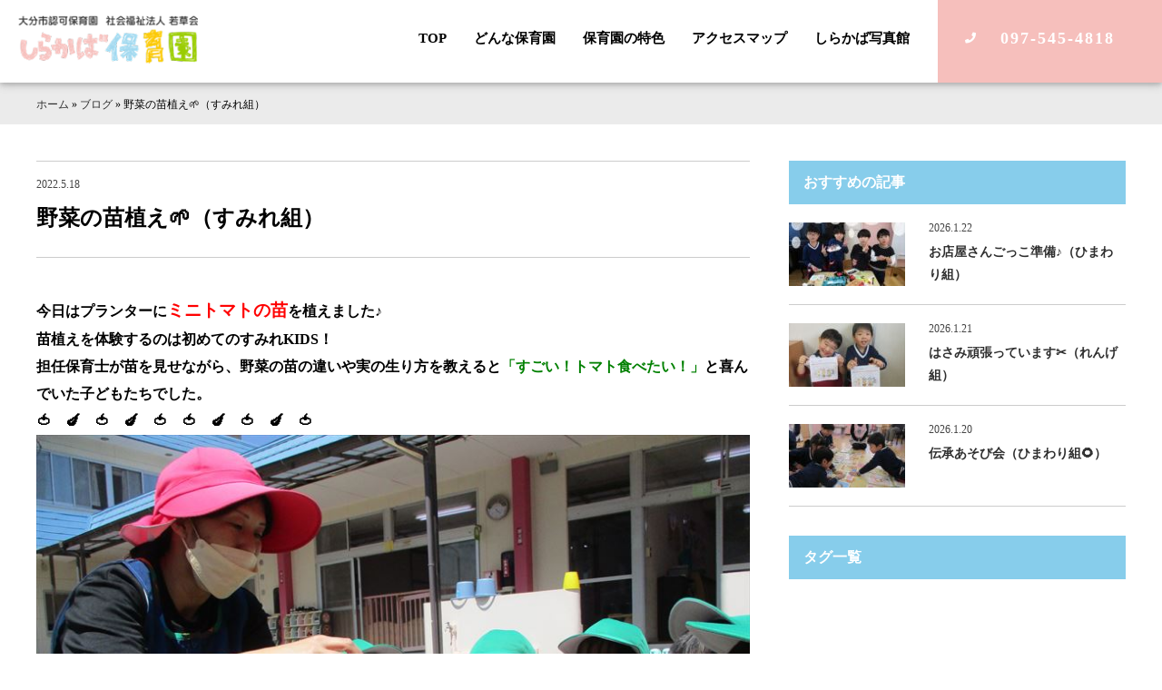

--- FILE ---
content_type: text/html; charset=UTF-8
request_url: https://shirakaba-hoiku.com/blog/40096/
body_size: 8202
content:
<!DOCTYPE html>
<html>
<head>
<!-- Global site tag (gtag.js) - Google Analytics -->
<script async src="https://www.googletagmanager.com/gtag/js?id=UA-37268643-7"></script>
<script>
  window.dataLayer = window.dataLayer || [];
  function gtag(){dataLayer.push(arguments);}
  gtag('js', new Date());

  gtag('config', 'UA-37268643-7');
</script>

<meta charset="UTF-8">
<meta name=viewport content="width=device-width, initial-scale=1">
<meta name="format-detection" content="telephone=no">
<link rel="stylesheet" href="https://shirakaba-hoiku.com/wp2/wp-content/themes/shirakaba-hoiku/lib/css/common.css?2021-01-27-065130" />
<link rel="apple-touch-icon" sizes="180x180" href="https://shirakaba-hoiku.com/wp2/wp-content/themes/shirakaba-hoiku/lib/favicon/apple-touch-icon.png">
<link rel="icon" type="image/png" href="https://shirakaba-hoiku.com/wp2/wp-content/themes/shirakaba-hoiku/lib/favicon/android-chrome.png" sizes="192x192">
<link rel="icon" type="image/png" href="https://shirakaba-hoiku.com/wp2/wp-content/themes/shirakaba-hoiku/lib/favicon/favicon.png" sizes="16x16"><script src="//ajax.googleapis.com/ajax/libs/jquery/2.1.4/jquery.min.js"></script>
<meta name='robots' content='index, follow, max-image-preview:large, max-snippet:-1, max-video-preview:-1' />
	<style>img:is([sizes="auto" i], [sizes^="auto," i]) { contain-intrinsic-size: 3000px 1500px }</style>
	
	<!-- This site is optimized with the Yoast SEO plugin v26.3 - https://yoast.com/wordpress/plugins/seo/ -->
	<title>野菜の苗植え🌱（すみれ組） | しらかば保育園</title>
	<link rel="canonical" href="https://shirakaba-hoiku.com/blog/40096/" />
	<meta property="og:locale" content="ja_JP" />
	<meta property="og:type" content="article" />
	<meta property="og:title" content="野菜の苗植え🌱（すみれ組） | しらかば保育園" />
	<meta property="og:description" content="今日はプランターにミニトマトの苗を植えました♪ 苗植えを体験するのは初めてのすみれKIDS！ 担任保育士が苗を見せながら …続きを読む" />
	<meta property="og:url" content="https://shirakaba-hoiku.com/blog/40096/" />
	<meta property="og:site_name" content="しらかば保育園" />
	<meta property="article:published_time" content="2022-05-18T04:42:07+00:00" />
	<meta property="article:modified_time" content="2022-05-18T06:43:34+00:00" />
	<meta property="og:image" content="https://shirakaba-hoiku.com/wp2/wp-content/uploads/2022/05/IMG_7786_R.jpg" />
	<meta property="og:image:width" content="800" />
	<meta property="og:image:height" content="600" />
	<meta property="og:image:type" content="image/jpeg" />
	<meta name="author" content="shirakaba-hoiku@user" />
	<meta name="twitter:card" content="summary_large_image" />
	<meta name="twitter:label1" content="執筆者" />
	<meta name="twitter:data1" content="shirakaba-hoiku@user" />
	<meta name="twitter:label2" content="推定読み取り時間" />
	<meta name="twitter:data2" content="4分" />
	<script type="application/ld+json" class="yoast-schema-graph">{"@context":"https://schema.org","@graph":[{"@type":"WebPage","@id":"https://shirakaba-hoiku.com/blog/40096/","url":"https://shirakaba-hoiku.com/blog/40096/","name":"野菜の苗植え🌱（すみれ組） | しらかば保育園","isPartOf":{"@id":"https://shirakaba-hoiku.com/#website"},"primaryImageOfPage":{"@id":"https://shirakaba-hoiku.com/blog/40096/#primaryimage"},"image":{"@id":"https://shirakaba-hoiku.com/blog/40096/#primaryimage"},"thumbnailUrl":"https://shirakaba-hoiku.com/wp2/wp-content/uploads/2022/05/IMG_7786_R.jpg","datePublished":"2022-05-18T04:42:07+00:00","dateModified":"2022-05-18T06:43:34+00:00","author":{"@id":"https://shirakaba-hoiku.com/#/schema/person/4eca1cec328c186784bbfe4b1b61f492"},"breadcrumb":{"@id":"https://shirakaba-hoiku.com/blog/40096/#breadcrumb"},"inLanguage":"ja","potentialAction":[{"@type":"ReadAction","target":["https://shirakaba-hoiku.com/blog/40096/"]}]},{"@type":"ImageObject","inLanguage":"ja","@id":"https://shirakaba-hoiku.com/blog/40096/#primaryimage","url":"https://shirakaba-hoiku.com/wp2/wp-content/uploads/2022/05/IMG_7786_R.jpg","contentUrl":"https://shirakaba-hoiku.com/wp2/wp-content/uploads/2022/05/IMG_7786_R.jpg","width":800,"height":600},{"@type":"BreadcrumbList","@id":"https://shirakaba-hoiku.com/blog/40096/#breadcrumb","itemListElement":[{"@type":"ListItem","position":1,"name":"ホーム","item":"https://shirakaba-hoiku.com/"},{"@type":"ListItem","position":2,"name":"ブログ","item":"https://shirakaba-hoiku.com/category/blog/"},{"@type":"ListItem","position":3,"name":"野菜の苗植え🌱（すみれ組）"}]},{"@type":"WebSite","@id":"https://shirakaba-hoiku.com/#website","url":"https://shirakaba-hoiku.com/","name":"しらかば保育園","description":"大分市認可保育園 社会福祉法人 若草会","potentialAction":[{"@type":"SearchAction","target":{"@type":"EntryPoint","urlTemplate":"https://shirakaba-hoiku.com/?s={search_term_string}"},"query-input":{"@type":"PropertyValueSpecification","valueRequired":true,"valueName":"search_term_string"}}],"inLanguage":"ja"},{"@type":"Person","@id":"https://shirakaba-hoiku.com/#/schema/person/4eca1cec328c186784bbfe4b1b61f492","name":"shirakaba-hoiku@user","url":"https://shirakaba-hoiku.com/author/shirakaba-hoikuuser/"}]}</script>
	<!-- / Yoast SEO plugin. -->


		<style>
			.lazyload,
			.lazyloading {
				max-width: 100%;
			}
		</style>
		<link rel='stylesheet' id='wp-block-library-css' href='https://shirakaba-hoiku.com/wp2/wp-includes/css/dist/block-library/style.min.css?ver=6.8.3' type='text/css' media='all' />
<style id='classic-theme-styles-inline-css' type='text/css'>
/*! This file is auto-generated */
.wp-block-button__link{color:#fff;background-color:#32373c;border-radius:9999px;box-shadow:none;text-decoration:none;padding:calc(.667em + 2px) calc(1.333em + 2px);font-size:1.125em}.wp-block-file__button{background:#32373c;color:#fff;text-decoration:none}
</style>
<style id='global-styles-inline-css' type='text/css'>
:root{--wp--preset--aspect-ratio--square: 1;--wp--preset--aspect-ratio--4-3: 4/3;--wp--preset--aspect-ratio--3-4: 3/4;--wp--preset--aspect-ratio--3-2: 3/2;--wp--preset--aspect-ratio--2-3: 2/3;--wp--preset--aspect-ratio--16-9: 16/9;--wp--preset--aspect-ratio--9-16: 9/16;--wp--preset--color--black: #000000;--wp--preset--color--cyan-bluish-gray: #abb8c3;--wp--preset--color--white: #ffffff;--wp--preset--color--pale-pink: #f78da7;--wp--preset--color--vivid-red: #cf2e2e;--wp--preset--color--luminous-vivid-orange: #ff6900;--wp--preset--color--luminous-vivid-amber: #fcb900;--wp--preset--color--light-green-cyan: #7bdcb5;--wp--preset--color--vivid-green-cyan: #00d084;--wp--preset--color--pale-cyan-blue: #8ed1fc;--wp--preset--color--vivid-cyan-blue: #0693e3;--wp--preset--color--vivid-purple: #9b51e0;--wp--preset--gradient--vivid-cyan-blue-to-vivid-purple: linear-gradient(135deg,rgba(6,147,227,1) 0%,rgb(155,81,224) 100%);--wp--preset--gradient--light-green-cyan-to-vivid-green-cyan: linear-gradient(135deg,rgb(122,220,180) 0%,rgb(0,208,130) 100%);--wp--preset--gradient--luminous-vivid-amber-to-luminous-vivid-orange: linear-gradient(135deg,rgba(252,185,0,1) 0%,rgba(255,105,0,1) 100%);--wp--preset--gradient--luminous-vivid-orange-to-vivid-red: linear-gradient(135deg,rgba(255,105,0,1) 0%,rgb(207,46,46) 100%);--wp--preset--gradient--very-light-gray-to-cyan-bluish-gray: linear-gradient(135deg,rgb(238,238,238) 0%,rgb(169,184,195) 100%);--wp--preset--gradient--cool-to-warm-spectrum: linear-gradient(135deg,rgb(74,234,220) 0%,rgb(151,120,209) 20%,rgb(207,42,186) 40%,rgb(238,44,130) 60%,rgb(251,105,98) 80%,rgb(254,248,76) 100%);--wp--preset--gradient--blush-light-purple: linear-gradient(135deg,rgb(255,206,236) 0%,rgb(152,150,240) 100%);--wp--preset--gradient--blush-bordeaux: linear-gradient(135deg,rgb(254,205,165) 0%,rgb(254,45,45) 50%,rgb(107,0,62) 100%);--wp--preset--gradient--luminous-dusk: linear-gradient(135deg,rgb(255,203,112) 0%,rgb(199,81,192) 50%,rgb(65,88,208) 100%);--wp--preset--gradient--pale-ocean: linear-gradient(135deg,rgb(255,245,203) 0%,rgb(182,227,212) 50%,rgb(51,167,181) 100%);--wp--preset--gradient--electric-grass: linear-gradient(135deg,rgb(202,248,128) 0%,rgb(113,206,126) 100%);--wp--preset--gradient--midnight: linear-gradient(135deg,rgb(2,3,129) 0%,rgb(40,116,252) 100%);--wp--preset--font-size--small: 13px;--wp--preset--font-size--medium: 20px;--wp--preset--font-size--large: 36px;--wp--preset--font-size--x-large: 42px;--wp--preset--spacing--20: 0.44rem;--wp--preset--spacing--30: 0.67rem;--wp--preset--spacing--40: 1rem;--wp--preset--spacing--50: 1.5rem;--wp--preset--spacing--60: 2.25rem;--wp--preset--spacing--70: 3.38rem;--wp--preset--spacing--80: 5.06rem;--wp--preset--shadow--natural: 6px 6px 9px rgba(0, 0, 0, 0.2);--wp--preset--shadow--deep: 12px 12px 50px rgba(0, 0, 0, 0.4);--wp--preset--shadow--sharp: 6px 6px 0px rgba(0, 0, 0, 0.2);--wp--preset--shadow--outlined: 6px 6px 0px -3px rgba(255, 255, 255, 1), 6px 6px rgba(0, 0, 0, 1);--wp--preset--shadow--crisp: 6px 6px 0px rgba(0, 0, 0, 1);}:where(.is-layout-flex){gap: 0.5em;}:where(.is-layout-grid){gap: 0.5em;}body .is-layout-flex{display: flex;}.is-layout-flex{flex-wrap: wrap;align-items: center;}.is-layout-flex > :is(*, div){margin: 0;}body .is-layout-grid{display: grid;}.is-layout-grid > :is(*, div){margin: 0;}:where(.wp-block-columns.is-layout-flex){gap: 2em;}:where(.wp-block-columns.is-layout-grid){gap: 2em;}:where(.wp-block-post-template.is-layout-flex){gap: 1.25em;}:where(.wp-block-post-template.is-layout-grid){gap: 1.25em;}.has-black-color{color: var(--wp--preset--color--black) !important;}.has-cyan-bluish-gray-color{color: var(--wp--preset--color--cyan-bluish-gray) !important;}.has-white-color{color: var(--wp--preset--color--white) !important;}.has-pale-pink-color{color: var(--wp--preset--color--pale-pink) !important;}.has-vivid-red-color{color: var(--wp--preset--color--vivid-red) !important;}.has-luminous-vivid-orange-color{color: var(--wp--preset--color--luminous-vivid-orange) !important;}.has-luminous-vivid-amber-color{color: var(--wp--preset--color--luminous-vivid-amber) !important;}.has-light-green-cyan-color{color: var(--wp--preset--color--light-green-cyan) !important;}.has-vivid-green-cyan-color{color: var(--wp--preset--color--vivid-green-cyan) !important;}.has-pale-cyan-blue-color{color: var(--wp--preset--color--pale-cyan-blue) !important;}.has-vivid-cyan-blue-color{color: var(--wp--preset--color--vivid-cyan-blue) !important;}.has-vivid-purple-color{color: var(--wp--preset--color--vivid-purple) !important;}.has-black-background-color{background-color: var(--wp--preset--color--black) !important;}.has-cyan-bluish-gray-background-color{background-color: var(--wp--preset--color--cyan-bluish-gray) !important;}.has-white-background-color{background-color: var(--wp--preset--color--white) !important;}.has-pale-pink-background-color{background-color: var(--wp--preset--color--pale-pink) !important;}.has-vivid-red-background-color{background-color: var(--wp--preset--color--vivid-red) !important;}.has-luminous-vivid-orange-background-color{background-color: var(--wp--preset--color--luminous-vivid-orange) !important;}.has-luminous-vivid-amber-background-color{background-color: var(--wp--preset--color--luminous-vivid-amber) !important;}.has-light-green-cyan-background-color{background-color: var(--wp--preset--color--light-green-cyan) !important;}.has-vivid-green-cyan-background-color{background-color: var(--wp--preset--color--vivid-green-cyan) !important;}.has-pale-cyan-blue-background-color{background-color: var(--wp--preset--color--pale-cyan-blue) !important;}.has-vivid-cyan-blue-background-color{background-color: var(--wp--preset--color--vivid-cyan-blue) !important;}.has-vivid-purple-background-color{background-color: var(--wp--preset--color--vivid-purple) !important;}.has-black-border-color{border-color: var(--wp--preset--color--black) !important;}.has-cyan-bluish-gray-border-color{border-color: var(--wp--preset--color--cyan-bluish-gray) !important;}.has-white-border-color{border-color: var(--wp--preset--color--white) !important;}.has-pale-pink-border-color{border-color: var(--wp--preset--color--pale-pink) !important;}.has-vivid-red-border-color{border-color: var(--wp--preset--color--vivid-red) !important;}.has-luminous-vivid-orange-border-color{border-color: var(--wp--preset--color--luminous-vivid-orange) !important;}.has-luminous-vivid-amber-border-color{border-color: var(--wp--preset--color--luminous-vivid-amber) !important;}.has-light-green-cyan-border-color{border-color: var(--wp--preset--color--light-green-cyan) !important;}.has-vivid-green-cyan-border-color{border-color: var(--wp--preset--color--vivid-green-cyan) !important;}.has-pale-cyan-blue-border-color{border-color: var(--wp--preset--color--pale-cyan-blue) !important;}.has-vivid-cyan-blue-border-color{border-color: var(--wp--preset--color--vivid-cyan-blue) !important;}.has-vivid-purple-border-color{border-color: var(--wp--preset--color--vivid-purple) !important;}.has-vivid-cyan-blue-to-vivid-purple-gradient-background{background: var(--wp--preset--gradient--vivid-cyan-blue-to-vivid-purple) !important;}.has-light-green-cyan-to-vivid-green-cyan-gradient-background{background: var(--wp--preset--gradient--light-green-cyan-to-vivid-green-cyan) !important;}.has-luminous-vivid-amber-to-luminous-vivid-orange-gradient-background{background: var(--wp--preset--gradient--luminous-vivid-amber-to-luminous-vivid-orange) !important;}.has-luminous-vivid-orange-to-vivid-red-gradient-background{background: var(--wp--preset--gradient--luminous-vivid-orange-to-vivid-red) !important;}.has-very-light-gray-to-cyan-bluish-gray-gradient-background{background: var(--wp--preset--gradient--very-light-gray-to-cyan-bluish-gray) !important;}.has-cool-to-warm-spectrum-gradient-background{background: var(--wp--preset--gradient--cool-to-warm-spectrum) !important;}.has-blush-light-purple-gradient-background{background: var(--wp--preset--gradient--blush-light-purple) !important;}.has-blush-bordeaux-gradient-background{background: var(--wp--preset--gradient--blush-bordeaux) !important;}.has-luminous-dusk-gradient-background{background: var(--wp--preset--gradient--luminous-dusk) !important;}.has-pale-ocean-gradient-background{background: var(--wp--preset--gradient--pale-ocean) !important;}.has-electric-grass-gradient-background{background: var(--wp--preset--gradient--electric-grass) !important;}.has-midnight-gradient-background{background: var(--wp--preset--gradient--midnight) !important;}.has-small-font-size{font-size: var(--wp--preset--font-size--small) !important;}.has-medium-font-size{font-size: var(--wp--preset--font-size--medium) !important;}.has-large-font-size{font-size: var(--wp--preset--font-size--large) !important;}.has-x-large-font-size{font-size: var(--wp--preset--font-size--x-large) !important;}
:where(.wp-block-post-template.is-layout-flex){gap: 1.25em;}:where(.wp-block-post-template.is-layout-grid){gap: 1.25em;}
:where(.wp-block-columns.is-layout-flex){gap: 2em;}:where(.wp-block-columns.is-layout-grid){gap: 2em;}
:root :where(.wp-block-pullquote){font-size: 1.5em;line-height: 1.6;}
</style>
<link rel='stylesheet' id='yarppRelatedCss-css' href='https://shirakaba-hoiku.com/wp2/wp-content/plugins/yet-another-related-posts-plugin/style/related.css?ver=5.30.11' type='text/css' media='all' />
<link rel="https://api.w.org/" href="https://shirakaba-hoiku.com/wp-json/" /><link rel="alternate" title="JSON" type="application/json" href="https://shirakaba-hoiku.com/wp-json/wp/v2/posts/40096" /><link rel='shortlink' href='https://shirakaba-hoiku.com/?p=40096' />
<link rel="alternate" title="oEmbed (JSON)" type="application/json+oembed" href="https://shirakaba-hoiku.com/wp-json/oembed/1.0/embed?url=https%3A%2F%2Fshirakaba-hoiku.com%2Fblog%2F40096%2F" />
<link rel="alternate" title="oEmbed (XML)" type="text/xml+oembed" href="https://shirakaba-hoiku.com/wp-json/oembed/1.0/embed?url=https%3A%2F%2Fshirakaba-hoiku.com%2Fblog%2F40096%2F&#038;format=xml" />
		<script>
			document.documentElement.className = document.documentElement.className.replace('no-js', 'js');
		</script>
				<style>
			.no-js img.lazyload {
				display: none;
			}

			figure.wp-block-image img.lazyloading {
				min-width: 150px;
			}

			.lazyload,
			.lazyloading {
				--smush-placeholder-width: 100px;
				--smush-placeholder-aspect-ratio: 1/1;
				width: var(--smush-image-width, var(--smush-placeholder-width)) !important;
				aspect-ratio: var(--smush-image-aspect-ratio, var(--smush-placeholder-aspect-ratio)) !important;
			}

						.lazyload, .lazyloading {
				opacity: 0;
			}

			.lazyloaded {
				opacity: 1;
				transition: opacity 400ms;
				transition-delay: 0ms;
			}

					</style>
		<style type="text/css">.recentcomments a{display:inline !important;padding:0 !important;margin:0 !important;}</style><link rel="icon" href="https://shirakaba-hoiku.com/wp2/wp-content/uploads/2020/12/cropped-favicon-32x32.png" sizes="32x32" />
<link rel="icon" href="https://shirakaba-hoiku.com/wp2/wp-content/uploads/2020/12/cropped-favicon-192x192.png" sizes="192x192" />
<link rel="apple-touch-icon" href="https://shirakaba-hoiku.com/wp2/wp-content/uploads/2020/12/cropped-favicon-180x180.png" />
<meta name="msapplication-TileImage" content="https://shirakaba-hoiku.com/wp2/wp-content/uploads/2020/12/cropped-favicon-270x270.png" />
</head>
<body>
<div class="l-grid-container" id="top">
<!--start header-->
<header class="l-header">
<h1 class="logo"><a href="https://shirakaba-hoiku.com/"><img data-src="https://shirakaba-hoiku.com/wp2/wp-content/themes/shirakaba-hoiku/lib/images/logo.png" alt="しらかば保育園のロゴ" src="[data-uri]" class="lazyload" style="--smush-placeholder-width: 220px; --smush-placeholder-aspect-ratio: 220/73;"></a></h1>
<nav class="gnav">
<ul>
<li><a href="https://shirakaba-hoiku.com/">TOP</a></li>
<li><a href="https://shirakaba-hoiku.com/what-nurseryschool">どんな保育園</a></li>
<li><a href="https://shirakaba-hoiku.com/characteristics">保育園の特色</a></li>
<li><a href="https://shirakaba-hoiku.com/access">アクセスマップ</a></li>
<li><a href="http://photogalleries.shirakaba-hoiku.com/imageviewer/index.html" target="_blank" rel="noopener noreferrer">しらかば写真館</a></li>
<li><a href="tel:097-545-4818" class="btn-header tel">097-545-4818</a></li>
</ul>
</nav>
<div class="l-drawer">
<input class="l-drawer__checkbox" id="drawerCheckbox" type="checkbox">
<label class="l-drawer__icon" for="drawerCheckbox"> <span class="l-drawer__icon-parts"></span> <span>メニュー</span> </label>
<label class="l-drawer__overlay" for="drawerCheckbox"></label>
<nav class="l-drawer__menu">
<ul>
<li><a href="https://shirakaba-hoiku.com/">TOP</a></li>
<li><a href="https://shirakaba-hoiku.com/what-nurseryschool">どんな保育園</a></li>
<li><a href="https://shirakaba-hoiku.com/characteristics">保育園の特色</a></li>
<li><a href="https://shirakaba-hoiku.com/access">アクセスマップ</a></li>
<li><a href="http://photogalleries.shirakaba-hoiku.com/imageviewer/index.html" target="_blank" rel="noopener noreferrer">しらかば写真館</a></li>
<li class="l-drawer__contact"><a href="tel:097-545-4818" class="btn-header tel" onclick="ga('send', 'event', 'outbound', 'linkclick', 'shirakaba-hoiku.com',1);">097-545-4818</a></li>
</ul>
</nav>
</div>
</header>
<!--end header-->
<div id="mdl-breadcrumbs"><div class="l-grid-wide"><span><span><a href="https://shirakaba-hoiku.com/">ホーム</a></span> » <span><a href="https://shirakaba-hoiku.com/category/blog/">ブログ</a></span> » <span class="breadcrumb_last" aria-current="page">野菜の苗植え🌱（すみれ組）</span></span></div></div>
<main>
<!--<h2 class="h-page">ブログ</h2>-->
<div class="l-grid-wide">
<div class="l-main hentry u-wrap-side">
<h1 class="h-post entry-title"><span class="updated">2022.5.18</span>野菜の苗植え🌱（すみれ組）</h1>

<!--
-->


<div class="entry-content">
<p><strong>今日はプランターに<span style="color: #ff0000; font-size: 14pt;">ミニトマトの苗</span>を植えました♪</strong></p>
<p><strong>苗植えを体験するのは初めてのすみれKIDS！</strong></p>
<p><strong>担任保育士が苗を見せながら、野菜の苗の違いや実の生り方を教えると<span style="color: #008000;">「すごい！トマト食べたい！」</span>と喜んでいた子どもたちでした。</strong></p>
<p><strong>🍅　🍆　🍅　🍆　🍅　🍅　🍆　🍅　🍆　🍅　</strong></p>
<p><img fetchpriority="high" decoding="async" src="https://shirakaba-hoiku.com/wp2/wp-content/uploads/2022/05/IMG_7776_R.jpg" alt="" width="800" height="600" class="aligncenter size-full wp-image-40097" srcset="https://shirakaba-hoiku.com/wp2/wp-content/uploads/2022/05/IMG_7776_R.jpg 800w, https://shirakaba-hoiku.com/wp2/wp-content/uploads/2022/05/IMG_7776_R-300x225.jpg 300w, https://shirakaba-hoiku.com/wp2/wp-content/uploads/2022/05/IMG_7776_R-768x576.jpg 768w" sizes="(max-width: 800px) 100vw, 800px" /></p>
<p><strong>すみれ組さんは、ミニトマト🍅の苗を３本植えます♪</strong></p>
<p><strong><span style="color: #008000;">「おおきくなぁれ！」</span>と声をかけながら楽しそうに苗植えに参加していましたよ！</strong></p>
<p><img decoding="async" data-src="https://shirakaba-hoiku.com/wp2/wp-content/uploads/2022/05/IMG_7772_R.jpg" alt="" width="800" height="600" class="aligncenter size-full wp-image-40098 lazyload" data-srcset="https://shirakaba-hoiku.com/wp2/wp-content/uploads/2022/05/IMG_7772_R.jpg 800w, https://shirakaba-hoiku.com/wp2/wp-content/uploads/2022/05/IMG_7772_R-300x225.jpg 300w, https://shirakaba-hoiku.com/wp2/wp-content/uploads/2022/05/IMG_7772_R-768x576.jpg 768w" data-sizes="(max-width: 800px) 100vw, 800px" src="[data-uri]" style="--smush-placeholder-width: 800px; --smush-placeholder-aspect-ratio: 800/600;" /></p>
<p><strong>🍅　🍆　🍅　🍆　🍅　🍅　🍆　🍅　🍆　🍅　</strong></p>
<p><img decoding="async" data-src="https://shirakaba-hoiku.com/wp2/wp-content/uploads/2022/05/IMG_7769_R.jpg" alt="" width="800" height="600" class="aligncenter size-full wp-image-40100 lazyload" data-srcset="https://shirakaba-hoiku.com/wp2/wp-content/uploads/2022/05/IMG_7769_R.jpg 800w, https://shirakaba-hoiku.com/wp2/wp-content/uploads/2022/05/IMG_7769_R-300x225.jpg 300w, https://shirakaba-hoiku.com/wp2/wp-content/uploads/2022/05/IMG_7769_R-768x576.jpg 768w" data-sizes="(max-width: 800px) 100vw, 800px" src="[data-uri]" style="--smush-placeholder-width: 800px; --smush-placeholder-aspect-ratio: 800/600;" /></p>
<p><strong>🍅　🍆　🍅　🍆　🍅　🍅　🍆　🍅　🍆　🍅　</strong></p>
<p><img decoding="async" data-src="https://shirakaba-hoiku.com/wp2/wp-content/uploads/2022/05/IMG_7771_R.jpg" alt="" width="800" height="600" class="aligncenter size-full wp-image-40099 lazyload" data-srcset="https://shirakaba-hoiku.com/wp2/wp-content/uploads/2022/05/IMG_7771_R.jpg 800w, https://shirakaba-hoiku.com/wp2/wp-content/uploads/2022/05/IMG_7771_R-300x225.jpg 300w, https://shirakaba-hoiku.com/wp2/wp-content/uploads/2022/05/IMG_7771_R-768x576.jpg 768w" data-sizes="(max-width: 800px) 100vw, 800px" src="[data-uri]" style="--smush-placeholder-width: 800px; --smush-placeholder-aspect-ratio: 800/600;" /></p>
<p><strong>🍅　🍆　🍅　🍆　🍅　🍅　🍆　🍅　🍆　🍅　</strong></p>
<p><img decoding="async" data-src="https://shirakaba-hoiku.com/wp2/wp-content/uploads/2022/05/IMG_7770_R.jpg" alt="" width="800" height="600" class="aligncenter size-full wp-image-40101 lazyload" data-srcset="https://shirakaba-hoiku.com/wp2/wp-content/uploads/2022/05/IMG_7770_R.jpg 800w, https://shirakaba-hoiku.com/wp2/wp-content/uploads/2022/05/IMG_7770_R-300x225.jpg 300w, https://shirakaba-hoiku.com/wp2/wp-content/uploads/2022/05/IMG_7770_R-768x576.jpg 768w" data-sizes="(max-width: 800px) 100vw, 800px" src="[data-uri]" style="--smush-placeholder-width: 800px; --smush-placeholder-aspect-ratio: 800/600;" /></p>
<p><strong>🍅　🍆　🍅　🍆　🍅　🍅　🍆　🍅　🍆　🍅　</strong></p>
<p><img decoding="async" data-src="https://shirakaba-hoiku.com/wp2/wp-content/uploads/2022/05/IMG_7768_R.jpg" alt="" width="800" height="600" class="aligncenter size-full wp-image-40102 lazyload" data-srcset="https://shirakaba-hoiku.com/wp2/wp-content/uploads/2022/05/IMG_7768_R.jpg 800w, https://shirakaba-hoiku.com/wp2/wp-content/uploads/2022/05/IMG_7768_R-300x225.jpg 300w, https://shirakaba-hoiku.com/wp2/wp-content/uploads/2022/05/IMG_7768_R-768x576.jpg 768w" data-sizes="(max-width: 800px) 100vw, 800px" src="[data-uri]" style="--smush-placeholder-width: 800px; --smush-placeholder-aspect-ratio: 800/600;" /></p>
<p><strong>🍅　🍆　🍅　🍆　🍅　🍅　🍆　🍅　🍆　🍅　</strong></p>
<p><img decoding="async" data-src="https://shirakaba-hoiku.com/wp2/wp-content/uploads/2022/05/IMG_7767_R.jpg" alt="" width="800" height="600" class="aligncenter size-full wp-image-40104 lazyload" data-srcset="https://shirakaba-hoiku.com/wp2/wp-content/uploads/2022/05/IMG_7767_R.jpg 800w, https://shirakaba-hoiku.com/wp2/wp-content/uploads/2022/05/IMG_7767_R-300x225.jpg 300w, https://shirakaba-hoiku.com/wp2/wp-content/uploads/2022/05/IMG_7767_R-768x576.jpg 768w" data-sizes="(max-width: 800px) 100vw, 800px" src="[data-uri]" style="--smush-placeholder-width: 800px; --smush-placeholder-aspect-ratio: 800/600;" /></p>
<p><strong>🍅　🍆　🍅　🍆　🍅　🍅　🍆　🍅　🍆　🍅　</strong></p>
<p><img decoding="async" data-src="https://shirakaba-hoiku.com/wp2/wp-content/uploads/2022/05/IMG_7792_R-3.jpg" alt="" width="800" height="600" class="aligncenter size-full wp-image-40118 lazyload" data-srcset="https://shirakaba-hoiku.com/wp2/wp-content/uploads/2022/05/IMG_7792_R-3.jpg 800w, https://shirakaba-hoiku.com/wp2/wp-content/uploads/2022/05/IMG_7792_R-3-300x225.jpg 300w, https://shirakaba-hoiku.com/wp2/wp-content/uploads/2022/05/IMG_7792_R-3-768x576.jpg 768w" data-sizes="(max-width: 800px) 100vw, 800px" src="[data-uri]" style="--smush-placeholder-width: 800px; --smush-placeholder-aspect-ratio: 800/600;" /></p>
<p><strong>🍅　🍆　🍅　🍆　🍅　🍅　🍆　🍅　🍆　🍅　</strong></p>
<p><img decoding="async" data-src="https://shirakaba-hoiku.com/wp2/wp-content/uploads/2022/05/IMG_7786_R.jpg" alt="" width="800" height="600" class="aligncenter size-full wp-image-40116 lazyload" data-srcset="https://shirakaba-hoiku.com/wp2/wp-content/uploads/2022/05/IMG_7786_R.jpg 800w, https://shirakaba-hoiku.com/wp2/wp-content/uploads/2022/05/IMG_7786_R-300x225.jpg 300w, https://shirakaba-hoiku.com/wp2/wp-content/uploads/2022/05/IMG_7786_R-768x576.jpg 768w" data-sizes="(max-width: 800px) 100vw, 800px" src="[data-uri]" style="--smush-placeholder-width: 800px; --smush-placeholder-aspect-ratio: 800/600;" /></p>
<p><strong>🍅　🍆　🍅　🍆　🍅　🍅　🍆　🍅　🍆　🍅　</strong></p>
<p><img decoding="async" data-src="https://shirakaba-hoiku.com/wp2/wp-content/uploads/2022/05/IMG_7777_R.jpg" alt="" width="800" height="600" class="aligncenter size-full wp-image-40106 lazyload" data-srcset="https://shirakaba-hoiku.com/wp2/wp-content/uploads/2022/05/IMG_7777_R.jpg 800w, https://shirakaba-hoiku.com/wp2/wp-content/uploads/2022/05/IMG_7777_R-300x225.jpg 300w, https://shirakaba-hoiku.com/wp2/wp-content/uploads/2022/05/IMG_7777_R-768x576.jpg 768w" data-sizes="(max-width: 800px) 100vw, 800px" src="[data-uri]" style="--smush-placeholder-width: 800px; --smush-placeholder-aspect-ratio: 800/600;" /></p>
<p><strong>🍅　🍆　🍅　🍆　🍅　🍅　🍆　🍅　🍆　🍅　</strong></p>
<p><img decoding="async" data-src="https://shirakaba-hoiku.com/wp2/wp-content/uploads/2022/05/IMG_7780_R.jpg" alt="" width="800" height="600" class="aligncenter size-full wp-image-40109 lazyload" data-srcset="https://shirakaba-hoiku.com/wp2/wp-content/uploads/2022/05/IMG_7780_R.jpg 800w, https://shirakaba-hoiku.com/wp2/wp-content/uploads/2022/05/IMG_7780_R-300x225.jpg 300w, https://shirakaba-hoiku.com/wp2/wp-content/uploads/2022/05/IMG_7780_R-768x576.jpg 768w" data-sizes="(max-width: 800px) 100vw, 800px" src="[data-uri]" style="--smush-placeholder-width: 800px; --smush-placeholder-aspect-ratio: 800/600;" /></p>
<p><strong>🍅　🍆　🍅　🍆　🍅　🍅　🍆　🍅　🍆　🍅　</strong></p>
<p><img decoding="async" data-src="https://shirakaba-hoiku.com/wp2/wp-content/uploads/2022/05/IMG_7784_R.jpg" alt="" width="800" height="600" class="aligncenter size-full wp-image-40110 lazyload" data-srcset="https://shirakaba-hoiku.com/wp2/wp-content/uploads/2022/05/IMG_7784_R.jpg 800w, https://shirakaba-hoiku.com/wp2/wp-content/uploads/2022/05/IMG_7784_R-300x225.jpg 300w, https://shirakaba-hoiku.com/wp2/wp-content/uploads/2022/05/IMG_7784_R-768x576.jpg 768w" data-sizes="(max-width: 800px) 100vw, 800px" src="[data-uri]" style="--smush-placeholder-width: 800px; --smush-placeholder-aspect-ratio: 800/600;" /></p>
<p><strong>🍅　🍆　🍅　🍆　🍅　🍅　🍆　🍅　🍆　🍅　</strong></p>
<p><img decoding="async" data-src="https://shirakaba-hoiku.com/wp2/wp-content/uploads/2022/05/IMG_7785_R.jpg" alt="" width="800" height="600" class="aligncenter size-full wp-image-40111 lazyload" data-srcset="https://shirakaba-hoiku.com/wp2/wp-content/uploads/2022/05/IMG_7785_R.jpg 800w, https://shirakaba-hoiku.com/wp2/wp-content/uploads/2022/05/IMG_7785_R-300x225.jpg 300w, https://shirakaba-hoiku.com/wp2/wp-content/uploads/2022/05/IMG_7785_R-768x576.jpg 768w" data-sizes="(max-width: 800px) 100vw, 800px" src="[data-uri]" style="--smush-placeholder-width: 800px; --smush-placeholder-aspect-ratio: 800/600;" /></p>
<p><strong>🍅　🍆　🍅　🍆　🍅　🍅　🍆　🍅　🍆　🍅　</strong></p>
<p><img decoding="async" data-src="https://shirakaba-hoiku.com/wp2/wp-content/uploads/2022/05/IMG_7779_R.jpg" alt="" width="800" height="600" class="aligncenter size-full wp-image-40112 lazyload" data-srcset="https://shirakaba-hoiku.com/wp2/wp-content/uploads/2022/05/IMG_7779_R.jpg 800w, https://shirakaba-hoiku.com/wp2/wp-content/uploads/2022/05/IMG_7779_R-300x225.jpg 300w, https://shirakaba-hoiku.com/wp2/wp-content/uploads/2022/05/IMG_7779_R-768x576.jpg 768w" data-sizes="(max-width: 800px) 100vw, 800px" src="[data-uri]" style="--smush-placeholder-width: 800px; --smush-placeholder-aspect-ratio: 800/600;" /></p>
<p><strong>🍅　🍆　🍅　🍆　🍅　🍅　🍆　🍅　🍆　🍅　</strong></p>
<p><img decoding="async" data-src="https://shirakaba-hoiku.com/wp2/wp-content/uploads/2022/05/IMG_7789_R.jpg" alt="" width="800" height="600" class="aligncenter size-full wp-image-40113 lazyload" data-srcset="https://shirakaba-hoiku.com/wp2/wp-content/uploads/2022/05/IMG_7789_R.jpg 800w, https://shirakaba-hoiku.com/wp2/wp-content/uploads/2022/05/IMG_7789_R-300x225.jpg 300w, https://shirakaba-hoiku.com/wp2/wp-content/uploads/2022/05/IMG_7789_R-768x576.jpg 768w" data-sizes="(max-width: 800px) 100vw, 800px" src="[data-uri]" style="--smush-placeholder-width: 800px; --smush-placeholder-aspect-ratio: 800/600;" /></p>
<p><strong>🍅　🍆　🍅　🍆　🍅　🍅　🍆　🍅　🍆　🍅　</strong></p>
<p><img decoding="async" data-src="https://shirakaba-hoiku.com/wp2/wp-content/uploads/2022/05/IMG_7782_R.jpg" alt="" width="800" height="600" class="aligncenter size-full wp-image-40115 lazyload" data-srcset="https://shirakaba-hoiku.com/wp2/wp-content/uploads/2022/05/IMG_7782_R.jpg 800w, https://shirakaba-hoiku.com/wp2/wp-content/uploads/2022/05/IMG_7782_R-300x225.jpg 300w, https://shirakaba-hoiku.com/wp2/wp-content/uploads/2022/05/IMG_7782_R-768x576.jpg 768w" data-sizes="(max-width: 800px) 100vw, 800px" src="[data-uri]" style="--smush-placeholder-width: 800px; --smush-placeholder-aspect-ratio: 800/600;" /></p>
<p><strong>🌱最後はみんなで<span style="color: #ff6600;">「おいしい野菜になりますように！」</span>とお祈りし、苗植え体験を終了しました。明日から毎日水やりをしながら、苗の生長を一緒に見守っていきたいと思います。</strong></p>
<p>&nbsp;</p>
<p>&nbsp;</p>
<p>&nbsp;</p>
<p>&nbsp;</p>
<p>&nbsp;</p>
<p>&nbsp;</p><div class='yarpp yarpp-related yarpp-related-website yarpp-template-yarpp-template-thumbnail'>
<div class="u-wrap-middle">

<h3 class="h-article-relation">関連記事</h3>
<ul class="mdl-article quinary">
<li><a href="https://shirakaba-hoiku.com/blog/40076/">
<div class="article-thumunail">
<img width="128" height="70" data-src="https://shirakaba-hoiku.com/wp2/wp-content/uploads/2022/05/IMG_3027_R_R-1-128x70.jpg" class="attachment-thumbnail-small size-thumbnail-small wp-post-image lazyload" alt="" data-srcset="https://shirakaba-hoiku.com/wp2/wp-content/uploads/2022/05/IMG_3027_R_R-1-128x70.jpg 128w, https://shirakaba-hoiku.com/wp2/wp-content/uploads/2022/05/IMG_3027_R_R-1-360x200.jpg 360w" data-sizes="(max-width: 128px) 100vw, 128px" src="[data-uri]" style="--smush-placeholder-width: 128px; --smush-placeholder-aspect-ratio: 128/70;" /></div>
<div class="article-title">
<h3>野菜の苗植え🍆（さくら組）</h3>
<span>2022.5.18</span>
</div></a></li>
<li><a href="https://shirakaba-hoiku.com/blog/28809/">
<div class="article-thumunail">
<img width="128" height="70" data-src="https://shirakaba-hoiku.com/wp2/wp-content/uploads/2021/05/IMG_1515_R-1-128x70.jpg" class="attachment-thumbnail-small size-thumbnail-small wp-post-image lazyload" alt="" data-srcset="https://shirakaba-hoiku.com/wp2/wp-content/uploads/2021/05/IMG_1515_R-1-128x70.jpg 128w, https://shirakaba-hoiku.com/wp2/wp-content/uploads/2021/05/IMG_1515_R-1-360x200.jpg 360w" data-sizes="(max-width: 128px) 100vw, 128px" src="[data-uri]" style="--smush-placeholder-width: 128px; --smush-placeholder-aspect-ratio: 128/70;" /></div>
<div class="article-title">
<h3>不思議な鳥かごを作ろう！（ひまわり組）</h3>
<span>2021.5.11</span>
</div></a></li>
<li><a href="https://shirakaba-hoiku.com/blog/29790/">
<div class="article-thumunail">
<img width="128" height="70" data-src="https://shirakaba-hoiku.com/wp2/wp-content/uploads/2021/07/IMG_7630_R-128x70.jpg" class="attachment-thumbnail-small size-thumbnail-small wp-post-image lazyload" alt="" data-srcset="https://shirakaba-hoiku.com/wp2/wp-content/uploads/2021/07/IMG_7630_R-128x70.jpg 128w, https://shirakaba-hoiku.com/wp2/wp-content/uploads/2021/07/IMG_7630_R-360x200.jpg 360w" data-sizes="(max-width: 128px) 100vw, 128px" src="[data-uri]" style="--smush-placeholder-width: 128px; --smush-placeholder-aspect-ratio: 128/70;" /></div>
<div class="article-title">
<h3>🍵　茶道教室（ひまわり組）　🍵</h3>
<span>2021.7.2</span>
</div></a></li>
<li><a href="https://shirakaba-hoiku.com/blog/27784/">
<div class="article-thumunail">
<img width="128" height="70" data-src="https://shirakaba-hoiku.com/wp2/wp-content/uploads/2021/03/IMG_5321-1-1-128x70.jpg" class="attachment-thumbnail-small size-thumbnail-small wp-post-image lazyload" alt="" data-srcset="https://shirakaba-hoiku.com/wp2/wp-content/uploads/2021/03/IMG_5321-1-1-128x70.jpg 128w, https://shirakaba-hoiku.com/wp2/wp-content/uploads/2021/03/IMG_5321-1-1-360x200.jpg 360w" data-sizes="(max-width: 128px) 100vw, 128px" src="[data-uri]" style="--smush-placeholder-width: 128px; --smush-placeholder-aspect-ratio: 128/70;" /></div>
<div class="article-title">
<h3>自分でできるよ！（すみれ組）</h3>
<span>2021.3.17</span>
</div></a></li>
</ul>
</div>
</div>
<div class="u-wrap-middle top-none u-align-right days vcard author">&nbsp;<span class="fn">しらかば保育園</span></div>
</div>

<div class="u-align-center u-wrap-middle top-none">
<a href="https://shirakaba-hoiku.com/category/blog/" class="btn secondary hvr-sweep-to-right">一覧へ戻る</a>
</div>
</div>
<aside class="l-sidebar">
<h3 class="h-sidebar">おすすめの記事</h3>
<ul class="mdl-article quaternary">

<li><a href="https://shirakaba-hoiku.com/blog/67793/">
<div class="article-thumunail">
<img width="128" height="70" data-src="https://shirakaba-hoiku.com/wp2/wp-content/uploads/2026/01/IMG_0040_R-128x70.jpg" class="attachment-thumbnail-small size-thumbnail-small wp-post-image lazyload" alt="" decoding="async" data-srcset="https://shirakaba-hoiku.com/wp2/wp-content/uploads/2026/01/IMG_0040_R-128x70.jpg 128w, https://shirakaba-hoiku.com/wp2/wp-content/uploads/2026/01/IMG_0040_R-360x200.jpg 360w" data-sizes="(max-width: 128px) 100vw, 128px" src="[data-uri]" style="--smush-placeholder-width: 128px; --smush-placeholder-aspect-ratio: 128/70;" /></div>
<div class="article-title">
<span>2026.1.22</span>
<h3>お店屋さんごっこ準備♪（ひまわり組）</h3>

</div>
</a></li>

<li><a href="https://shirakaba-hoiku.com/blog/67761/">
<div class="article-thumunail">
<img width="128" height="70" data-src="https://shirakaba-hoiku.com/wp2/wp-content/uploads/2026/01/IMG_0636_R-1-128x70.jpg" class="attachment-thumbnail-small size-thumbnail-small wp-post-image lazyload" alt="" decoding="async" data-srcset="https://shirakaba-hoiku.com/wp2/wp-content/uploads/2026/01/IMG_0636_R-1-128x70.jpg 128w, https://shirakaba-hoiku.com/wp2/wp-content/uploads/2026/01/IMG_0636_R-1-360x200.jpg 360w" data-sizes="(max-width: 128px) 100vw, 128px" src="[data-uri]" style="--smush-placeholder-width: 128px; --smush-placeholder-aspect-ratio: 128/70;" /></div>
<div class="article-title">
<span>2026.1.21</span>
<h3>はさみ頑張っています✂（れんげ組）</h3>

</div>
</a></li>

<li><a href="https://shirakaba-hoiku.com/blog/67502/">
<div class="article-thumunail">
<img width="128" height="70" data-src="https://shirakaba-hoiku.com/wp2/wp-content/uploads/2026/01/IMG_0412_R-128x70.jpg" class="attachment-thumbnail-small size-thumbnail-small wp-post-image lazyload" alt="" decoding="async" data-srcset="https://shirakaba-hoiku.com/wp2/wp-content/uploads/2026/01/IMG_0412_R-128x70.jpg 128w, https://shirakaba-hoiku.com/wp2/wp-content/uploads/2026/01/IMG_0412_R-360x200.jpg 360w" data-sizes="(max-width: 128px) 100vw, 128px" src="[data-uri]" style="--smush-placeholder-width: 128px; --smush-placeholder-aspect-ratio: 128/70;" /></div>
<div class="article-title">
<span>2026.1.20</span>
<h3>伝承あそび会（ひまわり組🌻）</h3>

</div>
</a></li>
</ul>
<div class="u-wrap-small">
<h3 class="h-sidebar">タグ一覧</h3>
</div>
</aside></div>
</main>
<!--start contact-->
<section class="mdl-contact primary">
    <h3>お問い合わせはこちら</h3>
    <nav>
        <a href="tel:097-545-4818" class="btn-tel" data-action="call">097-545-4818</a>
    </nav>
    <!--<p>電話受付時間 / 平日(10時〜17時)</p> -->
</section>
<!--end contact--><!--start footer-->
<!--start mdl-fixed-nav-->     
<div class="mdl-fixed-nav tertiary">
<ul>
<li><a href="tel:097-545-4818" class="btn-header tel" onclick="ga('send', 'event', 'outbound', 'linkclick', 'shirakaba-hoiku.com',1);"><i class="fa fa-phone"></i>電話する</a></li>
<li><a href="https://shirakaba-hoiku.com/access"><i class="fas fa-map-marker-alt"></i>アクセス</a></li>
</ul>
</div>
<!--end mdl-fixed-nav-->
<footer class="l-footer-primary">
<div class="footer-wrap">
<div class="footer-info">
<h3><img data-src="https://shirakaba-hoiku.com/wp2/wp-content/themes/shirakaba-hoiku/lib/images/logo.png" alt="しらかば保育園のロゴ画像" src="[data-uri]" class="lazyload" style="--smush-placeholder-width: 220px; --smush-placeholder-aspect-ratio: 220/73;"></h3>
<address>
大分市認可保育園　社会福祉法人 若草会<br>
しらかば保育園<br>
〒870-0822<br>
大分県大分市大道5丁目529-5<br>
TEL 097-545-4818
</div>
<div class="footer-nav">
<nav>
<ul>
<li><a href="https://shirakaba-hoiku.com/">TOP</a></li>
<li><a href="https://shirakaba-hoiku.com/what-nurseryschool">どんな保育園？</a></li>
<li><a href="https://shirakaba-hoiku.com/characteristics">保育園の特色</a></li>
</ul>
<ul>
<li><a href="https://shirakaba-hoiku.com/category/news">お知らせ</a></li>
<li><a href="https://shirakaba-hoiku.com/category/blog">ブログ</a></li>
<li><a href="http://photogalleries.shirakaba-hoiku.com/imageviewer/index.html" target="_blank" rel="noopener noreferrer">しらかば写真館</a></li>
</ul>
<ul>
<li><a href="https://shirakaba-hoiku.com/solution">苦情解決制度</a></li>
<li><a href="https://shirakaba-hoiku.com/download">登園届・意見書ダウンロード</a></li>
<li><a href="https://shirakaba-hoiku.com/privacy-policy">プライバシーポリシー</a></li>
</ul>
</nav>
</div>
<div class="footer-copy">&copy;2020 shirakaba hoikuen. All Rights Reserved.</div>
</div>
</footer>
<!--end footer-->
<!--start pagetop-->
<div class="btn-pagetop js-btn-pagetop">
<a href="#top"></a>
</div>
<!--end pagetop    -->
</div>


<script type="text/javascript" src="https://shirakaba-hoiku.com/wp2/wp-content/themes/shirakaba-hoiku/lib/js-min/common.js" defer></script>

<script>
$(function () {
var headerBar = $('header');
$(window).scroll(function () {

if ($(this).scrollTop() ) {
headerBar.addClass('is-fixed');
}
else {
headerBar.removeClass('is-fixed');
}
});
});
</script>
<script type="application/ld+json"> { "@context": "http://schema.org", "@type": "Organization", "name": "しらかば保育園", "url": "http://shirakaba-hoiku.com/", "logo": "", "contactPoint": { "@type": "ContactPoint", "telephone": "097-545-4818", "contactType": "customer support", "areaServed": "JP", "availableLanguage": "Japanese" }, "location": { "@type": "Place", "@id": "http://shirakaba-hoiku.com/", "name": "しらかば保育園", "address": { "@type": "PostalAddress", "addressCountry": "JP", "postalCode": "870-0822", "addressRegion": "大分県", "addressLocality": "大分市", "streetAddress": "大道5丁目529-5" } } } </script>
<script type="speculationrules">
{"prefetch":[{"source":"document","where":{"and":[{"href_matches":"\/*"},{"not":{"href_matches":["\/wp2\/wp-*.php","\/wp2\/wp-admin\/*","\/wp2\/wp-content\/uploads\/*","\/wp2\/wp-content\/*","\/wp2\/wp-content\/plugins\/*","\/wp2\/wp-content\/themes\/shirakaba-hoiku\/*","\/*\\?(.+)"]}},{"not":{"selector_matches":"a[rel~=\"nofollow\"]"}},{"not":{"selector_matches":".no-prefetch, .no-prefetch a"}}]},"eagerness":"conservative"}]}
</script>
<script type="text/javascript" id="smush-lazy-load-js-before">
/* <![CDATA[ */
var smushLazyLoadOptions = {"autoResizingEnabled":false,"autoResizeOptions":{"precision":5,"skipAutoWidth":true}};
/* ]]> */
</script>
<script type="text/javascript" src="https://shirakaba-hoiku.com/wp2/wp-content/plugins/wp-smushit/app/assets/js/smush-lazy-load.min.js?ver=3.22.1" id="smush-lazy-load-js"></script>
</body>
</html>